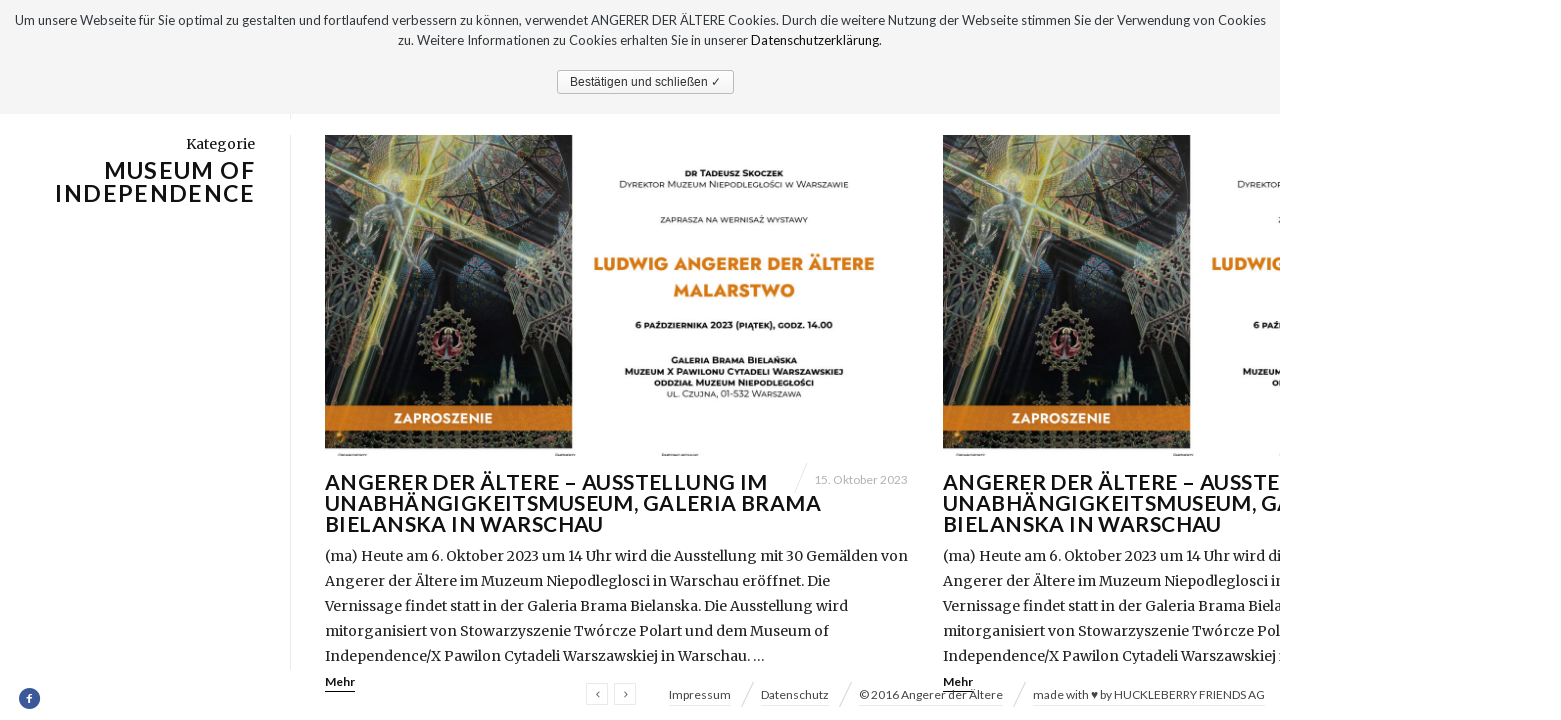

--- FILE ---
content_type: text/html; charset=UTF-8
request_url: https://www.angerer-der-aeltere.de/tag/museum-of-independence/
body_size: 5766
content:
<!DOCTYPE html><html
lang="de" prefix="og: http://ogp.me/ns#" class="horizontal-page horizontal-posts"><head><link
rel="stylesheet" type="text/css" href="https://www.angerer-der-aeltere.de/wp-content/cache/minify/000000/XY5dDgIhDAYvBOI-eR6EYhpLSyj17_TiaqLr63QmX5eQhEdMwxfp1R8CciLLoCGpBh13AnXLlOSM4FkGJlhPpc9uV5HdPhSym72LE8kx0h_rmLekzBaI5EvXpa3UQZuw4gXctfnXm8AjWCOJWT-iT6ZDKj5-WlPoTw.css" media="all" /><meta
charset="UTF-8" /><meta
name="viewport" content="width=device-width, initial-scale=1, maximum-scale=1, user-scalable=no" /><meta
http-equiv="X-UA-Compatible" content="IE=Edge,chrome=1"><title>museum of independence Archives - Angerer der Ältere</title><link
rel="profile" href="http://gmpg.org/xfn/11" /><link
rel="pingback" href="https://www.angerer-der-aeltere.de/xmlrpc.php" /><link
href="https://fonts.googleapis.com/css?family=Merriweather" rel="stylesheet" type="text/css"><link
href="https://fonts.googleapis.com/css?family=Lato:300,400,700" rel="stylesheet" type="text/css"> <!--[if lt IE 9]><script src="https://www.angerer-der-aeltere.de/wp-content/themes/fluxus/js/html5.js" type="text/javascript"></script><link
rel="stylesheet" href="https://www.angerer-der-aeltere.de/wp-content/themes/fluxus/css/ie.css" type="text/css" media="all" /><script type="text/javascript">window.oldie=true;</script><![endif]--><link
rel="canonical" href="https://www.angerer-der-aeltere.de/tag/museum-of-independence/" /><meta
property="og:locale" content="de_DE" /><meta
property="og:type" content="object" /><meta
property="og:title" content="museum of independence Archives - Angerer der Ältere" /><meta
property="og:url" content="https://www.angerer-der-aeltere.de/tag/museum-of-independence/" /><meta
property="og:site_name" content="Angerer der Ältere" /><link
rel='dns-prefetch' href='//s.w.org' /><link
rel="alternate" type="application/rss+xml" title="Angerer der Ältere &raquo; Feed" href="https://www.angerer-der-aeltere.de/feed/" /><link
rel="alternate" type="application/rss+xml" title="Angerer der Ältere &raquo; Kommentar-Feed" href="https://www.angerer-der-aeltere.de/comments/feed/" /><link
rel="alternate" type="application/rss+xml" title="Angerer der Ältere &raquo; museum of independence Schlagwort-Feed" href="https://www.angerer-der-aeltere.de/tag/museum-of-independence/feed/" /><script type="text/javascript">/*<![CDATA[*/window._wpemojiSettings={"baseUrl":"https:\/\/s.w.org\/images\/core\/emoji\/2\/72x72\/","ext":".png","svgUrl":"https:\/\/s.w.org\/images\/core\/emoji\/2\/svg\/","svgExt":".svg","source":{"concatemoji":"https:\/\/www.angerer-der-aeltere.de\/wp-includes\/js\/wp-emoji-release.min.js?ver=4.6.30"}};!function(e,o,t){var a,n,r;function i(e){var t=o.createElement("script");t.src=e,t.type="text/javascript",o.getElementsByTagName("head")[0].appendChild(t)}for(r=Array("simple","flag","unicode8","diversity","unicode9"),t.supports={everything:!0,everythingExceptFlag:!0},n=0;n<r.length;n++)t.supports[r[n]]=function(e){var t,a,n=o.createElement("canvas"),r=n.getContext&&n.getContext("2d"),i=String.fromCharCode;if(!r||!r.fillText)return!1;switch(r.textBaseline="top",r.font="600 32px Arial",e){case"flag":return(r.fillText(i(55356,56806,55356,56826),0,0),n.toDataURL().length<3e3)?!1:(r.clearRect(0,0,n.width,n.height),r.fillText(i(55356,57331,65039,8205,55356,57096),0,0),a=n.toDataURL(),r.clearRect(0,0,n.width,n.height),r.fillText(i(55356,57331,55356,57096),0,0),a!==n.toDataURL());case"diversity":return r.fillText(i(55356,57221),0,0),a=(t=r.getImageData(16,16,1,1).data)[0]+","+t[1]+","+t[2]+","+t[3],r.fillText(i(55356,57221,55356,57343),0,0),a!=(t=r.getImageData(16,16,1,1).data)[0]+","+t[1]+","+t[2]+","+t[3];case"simple":return r.fillText(i(55357,56835),0,0),0!==r.getImageData(16,16,1,1).data[0];case"unicode8":return r.fillText(i(55356,57135),0,0),0!==r.getImageData(16,16,1,1).data[0];case"unicode9":return r.fillText(i(55358,56631),0,0),0!==r.getImageData(16,16,1,1).data[0]}return!1}(r[n]),t.supports.everything=t.supports.everything&&t.supports[r[n]],"flag"!==r[n]&&(t.supports.everythingExceptFlag=t.supports.everythingExceptFlag&&t.supports[r[n]]);t.supports.everythingExceptFlag=t.supports.everythingExceptFlag&&!t.supports.flag,t.DOMReady=!1,t.readyCallback=function(){t.DOMReady=!0},t.supports.everything||(a=function(){t.readyCallback()},o.addEventListener?(o.addEventListener("DOMContentLoaded",a,!1),e.addEventListener("load",a,!1)):(e.attachEvent("onload",a),o.attachEvent("onreadystatechange",function(){"complete"===o.readyState&&t.readyCallback()})),(a=t.source||{}).concatemoji?i(a.concatemoji):a.wpemoji&&a.twemoji&&(i(a.twemoji),i(a.wpemoji)))}(window,document,window._wpemojiSettings);/*]]>*/</script><style type="text/css">img.wp-smiley,img.emoji{display:inline !important;border:none !important;box-shadow:none !important;height:1em !important;width:1em !important;margin:0
.07em !important;vertical-align:-0.1em !important;background:none !important;padding:0
!important}</style><script type="text/javascript" src="https://www.angerer-der-aeltere.de/wp-content/cache/minify/000000/M9bPKixNLarUMYYydHMz04sSS1L1cjPzAA.js"></script><script type='text/javascript'>var cnArgs={"ajaxurl":"https:\/\/www.angerer-der-aeltere.de\/wp-admin\/admin-ajax.php","hideEffect":"slide","onScroll":"no","onScrollOffset":"100","cookieName":"cookie_notice_accepted","cookieValue":"TRUE","cookieTime":"2592000","cookiePath":"\/","cookieDomain":"","redirection":"","cache":"1"};</script><script type="text/javascript" src="https://www.angerer-der-aeltere.de/wp-content/cache/minify/000000/M9RPzs_PzkzVzcsvyUxO1c8q1k8rys8r0cvNzAMA.js"></script><link
rel='https://api.w.org/' href='https://www.angerer-der-aeltere.de/wp-json/' /><link
rel="EditURI" type="application/rsd+xml" title="RSD" href="https://www.angerer-der-aeltere.de/xmlrpc.php?rsd" /><link
rel="wlwmanifest" type="application/wlwmanifest+xml" href="https://www.angerer-der-aeltere.de/wp-includes/wlwmanifest.xml" /><meta
name="generator" content="WordPress 4.6.30" /><meta
property="og:image" content="https://www.angerer-der-aeltere.de/wp-content/uploads/2023/10/Zaproszenie-w-GBB-Ludwig-Angerer.jpg" /><link
rel='shortcut icon' href='https://www.angerer-der-aeltere.de/wp-content/uploads/2016/03/favicon.png' /></head><body
class="archive tag tag-museum-of-independence tag-4146"><div
id="page-wrapper"><header
id="header" class="clearfix"> <hgroup><h1 class="site-title"> <a
href="https://www.angerer-der-aeltere.de/" title="Angerer der Ältere" rel="home"> <img
class="logo" src="https://www.angerer-der-aeltere.de/wp-content/uploads/2016/02/angerer_der_aeltere_190px_logo_2016.jpg" alt="" width="190" height="93"  /> <img
class="logo-retina" src="https://www.angerer-der-aeltere.de/wp-content/uploads/2016/02/angerer_der_aeltere_190px_logo_2016.jpg" alt="" width="95" height="47"  /> </a></h1> </hgroup><div
class="site-navigation" data-image=""> <nav
class="primary-navigation"><ul
id="menu-hauptmenue" class="menu"><li
id="menu-item-49" class="menu-item menu-item-type-post_type menu-item-object-page menu-item-has-children has-children menu-item-49"><a
href="https://www.angerer-der-aeltere.de/werke/">Werke</a><ul
class="sub-menu"><li
id="menu-item-2609" class="menu-item menu-item-type-post_type menu-item-object-fluxus_portfolio menu-item-2609"><a
href="https://www.angerer-der-aeltere.de/werke/christliche-kunst-ars-sacra/">Christliche Kunst – Ars Sacra – Kirchen und Kapellen</a></li><li
id="menu-item-2615" class="menu-item menu-item-type-post_type menu-item-object-fluxus_portfolio menu-item-2615"><a
href="https://www.angerer-der-aeltere.de/werke/aquarelle/">Aquarelle 2000-2020</a></li><li
id="menu-item-137" class="menu-item menu-item-type-post_type menu-item-object-fluxus_portfolio menu-item-137"><a
href="https://www.angerer-der-aeltere.de/werke/aquarelle-zeichnungen/">Zeichnungen</a></li><li
id="menu-item-138" class="menu-item menu-item-type-post_type menu-item-object-fluxus_portfolio menu-item-138"><a
href="https://www.angerer-der-aeltere.de/werke/architektur/">Architektur</a></li><li
id="menu-item-139" class="menu-item menu-item-type-post_type menu-item-object-fluxus_portfolio menu-item-139"><a
href="https://www.angerer-der-aeltere.de/werke/architektur-erloeserkapelle/">Architektur Erlöserkapelle</a></li><li
id="menu-item-140" class="menu-item menu-item-type-post_type menu-item-object-fluxus_portfolio menu-item-140"><a
href="https://www.angerer-der-aeltere.de/werke/bildhauerei/">Bildhauerei</a></li><li
id="menu-item-2618" class="menu-item menu-item-type-post_type menu-item-object-fluxus_portfolio menu-item-2618"><a
href="https://www.angerer-der-aeltere.de/werke/buecher-2/">Bücher</a></li><li
id="menu-item-142" class="menu-item menu-item-type-post_type menu-item-object-fluxus_portfolio menu-item-142"><a
href="https://www.angerer-der-aeltere.de/werke/design/">Design – Kunst und Technik</a></li><li
id="menu-item-143" class="menu-item menu-item-type-post_type menu-item-object-fluxus_portfolio menu-item-143"><a
href="https://www.angerer-der-aeltere.de/werke/film-buehnenbild/">Film und Bühnenbild</a></li><li
id="menu-item-749" class="menu-item menu-item-type-post_type menu-item-object-fluxus_portfolio menu-item-has-children has-children menu-item-749"><a
href="https://www.angerer-der-aeltere.de/werke/gemaelde/">Gemälde</a><ul
class="sub-menu"><li
id="menu-item-144" class="menu-item menu-item-type-post_type menu-item-object-fluxus_portfolio menu-item-144"><a
href="https://www.angerer-der-aeltere.de/werke/gemaelde-1978-2000/">Gemälde 1978-2000</a></li><li
id="menu-item-145" class="menu-item menu-item-type-post_type menu-item-object-fluxus_portfolio menu-item-145"><a
href="https://www.angerer-der-aeltere.de/werke/gemaelde-2001-2010/">Gemälde 2001-2010</a></li><li
id="menu-item-146" class="menu-item menu-item-type-post_type menu-item-object-fluxus_portfolio menu-item-146"><a
href="https://www.angerer-der-aeltere.de/werke/gemaelde-2011-2020/">Gemälde 2011-</a></li></ul></li><li
id="menu-item-147" class="menu-item menu-item-type-post_type menu-item-object-fluxus_portfolio menu-item-147"><a
href="https://www.angerer-der-aeltere.de/werke/innenarchitektur/">Innenarchitektur</a></li><li
id="menu-item-148" class="menu-item menu-item-type-post_type menu-item-object-fluxus_portfolio menu-item-148"><a
href="https://www.angerer-der-aeltere.de/werke/kunstdrucke-1980-1990/">Kunstdrucke 1980-1990</a></li><li
id="menu-item-149" class="menu-item menu-item-type-post_type menu-item-object-fluxus_portfolio menu-item-149"><a
href="https://www.angerer-der-aeltere.de/werke/lithografien/">Lithografien</a></li><li
id="menu-item-6209" class="menu-item menu-item-type-post_type menu-item-object-fluxus_portfolio menu-item-6209"><a
href="https://www.angerer-der-aeltere.de/werke/portraitmalerei/">Portraitmalerei</a></li><li
id="menu-item-150" class="menu-item menu-item-type-post_type menu-item-object-fluxus_portfolio menu-item-150"><a
href="https://www.angerer-der-aeltere.de/werke/produktdesign/">Produktdesign – Auftragskunst</a></li><li
id="menu-item-151" class="menu-item menu-item-type-post_type menu-item-object-fluxus_portfolio menu-item-151"><a
href="https://www.angerer-der-aeltere.de/werke/radierungen/">Radierungen</a></li></ul></li><li
id="menu-item-46" class="menu-item menu-item-type-post_type menu-item-object-page menu-item-46"><a
href="https://www.angerer-der-aeltere.de/vita/">Vita</a></li><li
id="menu-item-910" class="menu-item menu-item-type-taxonomy menu-item-object-category menu-item-has-children has-children menu-item-910"><a
href="https://www.angerer-der-aeltere.de/category/presse/">Presse</a><ul
class="sub-menu"><li
id="menu-item-916" class="menu-item menu-item-type-taxonomy menu-item-object-category menu-item-916"><a
href="https://www.angerer-der-aeltere.de/category/presse/presse-aktuell/">Presse Aktuell</a></li><li
id="menu-item-913" class="menu-item menu-item-type-taxonomy menu-item-object-category menu-item-913"><a
href="https://www.angerer-der-aeltere.de/category/presse/presse-archiv/">Presse Archiv</a></li></ul></li><li
id="menu-item-911" class="menu-item menu-item-type-taxonomy menu-item-object-category menu-item-has-children has-children menu-item-911"><a
href="https://www.angerer-der-aeltere.de/category/austellungen/">Austellungen</a><ul
class="sub-menu"><li
id="menu-item-914" class="menu-item menu-item-type-taxonomy menu-item-object-category menu-item-914"><a
href="https://www.angerer-der-aeltere.de/category/austellungen/austellungen-aktuell/">Austellungen Aktuell</a></li><li
id="menu-item-915" class="menu-item menu-item-type-taxonomy menu-item-object-category menu-item-915"><a
href="https://www.angerer-der-aeltere.de/category/austellungen/austellungen-archiv/">Austellungen Archiv</a></li></ul></li></ul></nav><nav
class="secondary-navigation"><ul
id="menu-menue-rechts" class="menu"><li
id="menu-item-2294" class="menu-item menu-item-type-post_type menu-item-object-page menu-item-2294"><a
href="https://www.angerer-der-aeltere.de/newsletter_angerer_der_aeltere/">Newsletter</a></li><li
id="menu-item-51" class="menu-item menu-item-type-post_type menu-item-object-page menu-item-51"><a
href="https://www.angerer-der-aeltere.de/kontakt/">Kontakt</a></li></ul></nav></div></header><div
id="main" class="site site-with-sidebar"><div
id="content" class="site-content"><div
class="horizontal-content"><div
class="horizontal-item"> <article
id="post-7398" class="post-7398 post type-post status-publish format-standard has-post-thumbnail hentry category-presse category-presse-aktuell tag-angerer-der-aeltere tag-ausstellung tag-ausstellungseroeffnung tag-bator-art-gallery tag-deutsches-hopfenmuseum tag-dr-tadeusz-skoczek tag-galeria-brama-bielanska tag-hallertauer-zeitung tag-joanna-krupinska-trzebiatowska tag-kunstausstellungen tag-kunstmelder tag-kurator tag-magical-dreams tag-museum-im-schafstall tag-museum-of-independence tag-myslpolska tag-niepolomice tag-polart tag-polen tag-presse tag-schlossmuseum-niepolomice tag-szczyrk tag-vernissage tag-warschau tag-x-pawilon-cytadeli-warszawskiej post-with-media post-with-featured-image"> <a
class="thumbnail" href="https://www.angerer-der-aeltere.de/7398-2/" title="Read more about Angerer der Ältere &#8211; Ausstellung im Unabhängigkeitsmuseum, Galeria Brama Bielanska in Warschau"> <img
src="https://www.angerer-der-aeltere.de/wp-content/uploads/2023/10/Zaproszenie-w-GBB-Ludwig-Angerer-1166x656.jpg" class="resizable" width="1166" height="656" alt="" /> </a><div
class="text-contents"> <header
class="entry-header"><h1 class="entry-title"> <a
href="https://www.angerer-der-aeltere.de/7398-2/" title="Permalink to Angerer der Ältere &#8211; Ausstellung im Unabhängigkeitsmuseum, Galeria Brama Bielanska in Warschau"> Angerer der Ältere &#8211; Ausstellung im Unabhängigkeitsmuseum, Galeria Brama Bielanska in Warschau </a></h1> <time
class="entry-date" datetime="2023-10-15T13:16:45+00:00" pubdate>15. Oktober 2023</time> </header><div
class="entry-summary"><p>(ma) Heute am 6. Oktober 2023 um 14 Uhr wird die Ausstellung mit 30 Gemälden von Angerer der Ältere im Muzeum Niepodleglosci in Warschau eröffnet. Die Vernissage findet statt in der Galeria Brama Bielanska. Die Ausstellung wird mitorganisiert von Stowarzyszenie Twórcze Polart und dem Museum of Independence/X Pawilon Cytadeli Warszawskiej in Warschau. &hellip;<div
class="wrap-excerpt-more"><a
class="excerpt-more" href="https://www.angerer-der-aeltere.de/7398-2/">Mehr</a></div></div></div></article></div><div
class="horizontal-item"> <article
id="post-7359" class="post-7359 post type-post status-publish format-standard has-post-thumbnail hentry category-allgemein category-austellungen category-austellungen-aktuell tag-bator-art-gallery tag-deutsche-hopfenmuseum tag-dr-jacek-konik tag-dr-tadeusz-skoczek tag-galeria-brama-bielanska tag-gemaelde tag-hallertauer-zeitung tag-httpspl-wikipedia-orgwikix_pawilon_cytadeli_warszawskiej tag-izabela-jutrzenka-trzebiatowska tag-kunstmelder tag-magical-dreams tag-museum tag-museum-im-schafstall tag-museum-of-independence tag-muzeum-niepodleglosci tag-myslpolska tag-polart tag-renaissance-schlossmuseum-niepolomice tag-stowarzyszenie-tworcze-polart tag-szczyrk tag-unabhaengigkeitsmuseum tag-vernissage tag-warschau tag-xxiii-festsspiele post-with-media post-with-featured-image"> <a
class="thumbnail" href="https://www.angerer-der-aeltere.de/angerer-der-aeltere-ausstellung-im-unabhaengigkeitsmuseum-in-warschau/" title="Read more about Angerer der Ältere &#8211; Ausstellung im Unabhängigkeitsmuseum, Galeria Brama Bielanska in Warschau"> <img
src="https://www.angerer-der-aeltere.de/wp-content/uploads/2023/10/Zaproszenie-w-GBB-Ludwig-Angerer-1166x656.jpg" class="resizable" width="1166" height="656" alt="" /> </a><div
class="text-contents"> <header
class="entry-header"><h1 class="entry-title"> <a
href="https://www.angerer-der-aeltere.de/angerer-der-aeltere-ausstellung-im-unabhaengigkeitsmuseum-in-warschau/" title="Permalink to Angerer der Ältere &#8211; Ausstellung im Unabhängigkeitsmuseum, Galeria Brama Bielanska in Warschau"> Angerer der Ältere &#8211; Ausstellung im Unabhängigkeitsmuseum, Galeria Brama Bielanska in Warschau </a></h1> <time
class="entry-date" datetime="2023-10-06T09:01:03+00:00" pubdate>6. Oktober 2023</time> </header><div
class="entry-summary"><p>(ma) Heute am 6. Oktober 2023 um 14 Uhr wird die Ausstellung mit 30 Gemälden von Angerer der Ältere im Muzeum Niepodleglosci in Warschau eröffnet. Die Vernissage findet statt in der Galeria Brama Bielanska. Die Ausstellung wird mitorganisiert von Stowarzyszenie Twórcze Polart und dem Museum of Independence/X Pawilon Cytadeli Warszawskiej in Warschau. &hellip;<div
class="wrap-excerpt-more"><a
class="excerpt-more" href="https://www.angerer-der-aeltere.de/angerer-der-aeltere-ausstellung-im-unabhaengigkeitsmuseum-in-warschau/">Mehr</a></div></div></div></article></div></div></div><div
class="sidebar sidebar-general widget-area"><div
class="scroll-container"><div
class="scrollbar"><div
class="track"><div
class="thumb"><div
class="end"></div></div></div></div><div
class="viewport"><div
class="overview"> <hgroup
class="archive-results-hgroup"><h2 class="subtitle">Kategorie</h2><h1 class="title">museum of independence</h1> </hgroup></div></div></div></div></div><div
id="footer-push"></div></div><footer
id="footer"><div
class="footer-inner clearfix"><div
class="social-networks"><a
class="icon-social icon-facebook-circled" href="https://de-de.facebook.com/pages/Angerer-der-ltere/165389370218251" target="_blank" title="Connect on Facebook" rel="nofollow"></a></div><div
class="footer-links"><nav
class="footer-navigation"><ul
id="menu-sub" class="menu"><li
id="menu-item-52" class="menu-item menu-item-type-post_type menu-item-object-page menu-item-52"><a
href="https://www.angerer-der-aeltere.de/impressum/">Impressum</a></li><li
id="menu-item-5046" class="menu-item menu-item-type-post_type menu-item-object-page menu-item-5046"><a
href="https://www.angerer-der-aeltere.de/datenschutz/">Datenschutz</a></li><li
id="menu-item-2296" class="menu-item menu-item-type-custom menu-item-object-custom menu-item-2296"><a
href="https://www.angerer-der-aeltere.de/kontakt/">© 2016 Angerer der Ältere</a></li><li
id="menu-item-2295" class="menu-item menu-item-type-custom menu-item-object-custom menu-item-2295"><a
href="https://www.huckleberry-friends.de">made with  ♥ by  HUCKLEBERRY FRIENDS AG</a></li></ul></nav></div><div
class="nav-tip"> <a
href="#" class="button-minimal icon-left-open-mini" id="key-left"></a><a
href="#" class="button-minimal icon-right-open-mini" id="key-right"></a></div></div> </footer><script type="text/javascript" src="https://www.angerer-der-aeltere.de/wp-content/cache/minify/000000/M9RPzs8rSUwu0U3LL8rVNdfPzEvOKU1JLdbPAqLC0tSiSj2QjF5uZh4A.js"></script><script type='text/javascript'>var _wpcf7={"loaderUrl":"https:\/\/www.angerer-der-aeltere.de\/wp-content\/plugins\/contact-form-7\/images\/ajax-loader.gif","recaptcha":{"messages":{"empty":"Bitte best\u00e4tige, dass du nicht eine Maschine bist."}},"sending":"Senden ...","cached":"1"};</script><script type="text/javascript" src="https://www.angerer-der-aeltere.de/wp-content/cache/minify/000000/[base64].js"></script><script type="text/javascript" src="https://www.angerer-der-aeltere.de/wp-content/cache/minify/000000/M9BPyymtKC3WzyrWz03MzAMA.js"></script><script type="text/javascript" src="https://www.angerer-der-aeltere.de/wp-content/cache/minify/000000/M9BPyymtKC3WzyrWLy1OLdIx0S8v0E3NTUpN0cvNzAMA.js"></script><div
id="cookie-notice" role="banner" class="cn-top wp-default" style="color: #32373c; background-color: #f5f5f5;"><div
class="cookie-notice-container"><span
id="cn-notice-text">Um unsere Webseite für Sie optimal zu gestalten und fortlaufend verbessern zu können, verwendet ANGERER DER ÄLTERE Cookies. Durch die weitere Nutzung der Webseite stimmen Sie der Verwendung von Cookies zu. Weitere Informationen zu Cookies erhalten Sie in unserer <a
href="https://www.angerer-der-aeltere.de/datenschutz/" style="color: ffffff">Datenschutzerklärung</a>.<br><br></span><a
href="#" id="cn-accept-cookie" data-cookie-set="accept" class="cn-set-cookie button wp-default">Bestätigen und schließen ✓</a></div></div><script>(function(i,s,o,g,r,a,m){i['GoogleAnalyticsObject']=r;i[r]=i[r]||function(){(i[r].q=i[r].q||[]).push(arguments)},i[r].l=1*new Date();a=s.createElement(o),m=s.getElementsByTagName(o)[0];a.async=1;a.src=g;m.parentNode.insertBefore(a,m)})(window,document,'script','//www.google-analytics.com/analytics.js','ga');ga('create','UA-73266141-1','auto');ga('send','pageview');</script></body></html>

--- FILE ---
content_type: application/x-javascript
request_url: https://www.angerer-der-aeltere.de/wp-content/cache/minify/000000/M9BPyymtKC3WzyrWz03MzAMA.js
body_size: 5236
content:
;(function($,window,$window,$document,isUndefined){$(function(){var $html=$('html'),$main=$('#main'),$header=$('#header'),$footer=$('#footer'),$sidebar=$('.sidebar'),$keyRight=$('#key-right'),$keyLeft=$('#key-left'),$navTip=$('.nav-tip'),$siteNavigation=$('.site-navigation'),allowUpscale=$html.is('.upscale'),retina=(window.devicePixelRatio||1)>1;FastClick.attach(document.body);var globalNav=new Navigation({onSetItems:function(){if(this.$items.length>1){$navTip.show();}}});$('.btn-appreciate').appreciate();$('.link-to-image').fluxusLightbox();var getSharrreOptions=function($el){var options={services:$el.data('services'),enableCounter:!!$el.data('enable-counter'),urlCurl:$el.data('url-curl'),buttonsTitle:$el.data('buttons-title')||'',},buttonsTitle=$el.data('buttons-title');options.services=_.object(_.map(options.services.split(','),function(service){return[service,true]}));return options;};helpers.runIfFound($('#sharrre-footer'),function($el){var options=getSharrreOptions($el),buttonsTemplate;if(options.buttonsTitle){buttonsTemplate='<b>'+options.buttonsTitle+'<a href="#" class="close"></a></b>';}
$el.sharrre({share:options.services,buttonsTemplate:buttonsTemplate,enableCounter:options.enableCounter,urlCurl:options.urlCurl,template:'<b class="share">{title}</b>'+'<span class="counts">'+
(options.services.facebook?'<b class="count-facebook">{facebook}</b>':'')+
(options.services.googlePlus?'<b class="count-plus">{plus}</b>':'')+'</span>',render:function(self,options){var html=this.template.replace('{title}',options.title);html=html.replace('{facebook}',options.count.facebook);html=html.replace('{plus}',options.count.googlePlus);$(self.element).html(html);$el.show();}});});helpers.runIfFound($('#sharrre-project'),function($el){var options=getSharrreOptions($el),buttonsTemplate;if(options.buttonsTitle){buttonsTemplate='<div class="arrow"></div><b>'+options.buttonsTitle+'<a href="#" class="close"></a></b>';}
$el.sharrre({share:options.services,buttonsTemplate:buttonsTemplate,enableCounter:options.enableCounter,urlCurl:options.urlCurl,template:'<span class="icon"></span><div class="box">'+'<a class="share" href="#">{title}</a>'+'<b class="count-total">{total}</b>'+'</div>',render:function(self,options){var total=options.shorterTotal?self.shorterTotal(options.total):options.total,html=this.template.replace('{title}',options.title).replace('{total}',total);$(self.element).html(html);$el.css('display','inline-block');},afterLoadButtons:function(){var index=0,$buttons=this.$el.find('.button'),count=$buttons.each(function(){index++;$(this).addClass('button-'+index);}).length;this.$el.addClass('social-services-'+count);}});});var getHorizontalPageHeight=function(){return $window.height()-$header.outerHeight()-$footer.outerHeight();};var menuWalker=function($root){var items=[];$root.find('> li > a').each(function(){var $el=$(this),$parent=$el.parent(),$subEl=$el.next(),item={href:$el.attr('href'),content:$el.html()};if($subEl.length){item.children=menuWalker($subEl);}
if($parent.is('.current_page_item')){item.active=true;}
items.push(item);});return items;};if(window.device.ipad){var $cascadedLinks=$('.site-navigation .has-children > a');$cascadedLinks.click(function(e){var $el=$(this);if(!$el.is('.already-tapped')){$cascadedLinks.removeClass('already-tapped');$el.addClass('already-tapped').trigger('mouseover');e.preventDefault();}});}
if(!!navigator.platform.match(/iPad/)&&$html.is('.horizontal-page')){var _getHorizontalPageHeight=getHorizontalPageHeight,scrollToTop=function(){if(($(window).scrollTop()>0)&&($(window).width()>768)){$('body').animate({scrollTop:0},200);}};getHorizontalPageHeight=function(){if($window.height()==692){return window.innerHeight-$header.outerHeight()-$footer.outerHeight();}
return _getHorizontalPageHeight();};$document.on('scroll',_.debounce(scrollToTop,100));$window.on('orientationchange.ios7-safari-bug.fluxus',function(){setTimeout(function(){if($window.height()==692){scrollToTop();}},200);});}
$('.site-navigation .has-children, .menu-item-language').hover(function(){var $submenu=$(this).children('.sub-menu');if($submenu.length){if($submenu.offset().left+$submenu.outerWidth()-$(document).scrollLeft()>$window.width()){$submenu.addClass('sub-menu-right');}}},function(){$(this).children('.sub-menu').removeClass('sub-menu-right');});helpers.onWindowResize(function(){if($window.width()<=768){if(!window.mobileMenu){window.mobileMenu=new BurgerMenu({items:menuWalker($(".site-navigation > nav > ul")),backgroundImage:$(".site-navigation").data("image")});}
window.mobileMenu.enable();}else{window.mobileMenu&&window.mobileMenu.disable();}
setTimeout(function(){$('.js-vertical-center').verticalCenter();},100);},true,'page-resizer');helpers.runIfFound($('.horizontal-page'),function(){helpers.onWindowResize(function(){var windowWidth=$window.width(),windowHeight=$window.height(),headerHeight=$header.outerHeight();footerHeight=$footer.outerHeight();if(windowWidth<=568){if($html.is('.no-scroll')){$main.css({height:windowHeight-headerHeight,top:0});}else{$main.css({height:'auto',top:0});}
globalNav&&globalNav.disableMouseWheelEvents();}else{$main.css({height:getHorizontalPageHeight(),top:headerHeight});globalNav&&globalNav.enableMouseWheelEvents();}},true,'horizontal-page');$main.transition({opacity:1},100);helpers.runIfFound($('.scroll-container'),function($el){$el.tinyscrollbar();helpers.onWindowResize(function(){$el.each(function(){var $t=$(this),tsb=$t.data('tsb');$t.find('.scrollbar, .track').css('height',$t.height());tsb&&tsb.update();});},true);});globalNav.options.onNextItem=function(){$keyRight.addClass('flash');setTimeout(function(){$keyRight.removeClass('flash');},200);};globalNav.options.onPreviousItem=function(){$keyLeft.addClass('flash');setTimeout(function(){$keyLeft.removeClass('flash');},200);};$keyRight.click(function(e){e&&e.preventDefault();globalNav.nextItem();});$keyLeft.click(function(e){e&&e.preventDefault();globalNav.previousItem();});});if($html.is('.layout-portfolio-grid')){(function(){var $grid=$('.portfolio-grid'),defaults=$.extend({},$.Grid.defaults,$grid.data()),options,grid,resizer;if(!window.getGridOptions){window.getGridOptions=function(){var windowWidth=$window.width(),windowHeight=$window.height(),options={orientation:defaults.orientation,rows:defaults.rows,columns:defaults.columns};if(windowWidth<=568){options.columns=1;options.rows=Math.ceil(windowHeight/378);options.orientation='vertical';}else if(windowWidth<=768){if(defaults.columns>2){options.columns=2;}
options.rows=Math.ceil(windowHeight/250)}else if(windowWidth<=1024){if(defaults.columns>3){options.columns=3;}
if(defaults.rows>3){options.rows=3;}}
return options;};}
options=$.extend({},defaults,window.getGridOptions());$grid.find('.inner').vcenter();options.onRenderStart=function(){var options=this.options,isVertical=options.orientation=='vertical',isAspectRatioAuto=options.aspectRatio=='auto',itemsPerScreen=options.rows*options.columns,pageHeight;if(isVertical&&isAspectRatioAuto&&(itemsPerScreen<$grid.children().length)){pageHeight=$window.height()-$header.outerHeight()-options.gutterHeight;}else{pageHeight=getHorizontalPageHeight();}
$grid.css('height',pageHeight);options=window.getGridOptions();this.options.orientation=options.orientation;this.options.rows=options.rows;this.options.columns=options.columns;};options.onRenderComplete=function(coords){if(this.isHorizontal()){if($grid.width()<coords.rightmostX){coords.$rightmost.css('padding-right',this.options.gutterWidth);$navTip.show();}else{coords.$rightmost.css('padding-right',0);$navTip.hide();}}else{$main.css('height',coords.bottommostY);}};$grid.grid(options);grid=$grid.data('grid');if(grid.isHorizontal()){globalNav.setItems(grid.$items);var gutter=grid.options.gutterWidth;globalNav.options.nextItem=function(){var windowRight=$window.scrollLeft()+$window.width()-30,nextItem;$.each(grid.lastRender.coords.coordinates,function(index){if((this.x>windowRight)||((this.rightX-gutter)>windowRight)){nextItem=this;return false;}});if(nextItem){this.scrollTo(nextItem.rightX-$window.width()+gutter*2);this.options.onNextItem&&this.options.onNextItem.call(this);}};globalNav.options.previousItem=function(){var windowLeft=$window.scrollLeft(),previousItem;$.each(grid.lastRender.coords.coordinates,function(index){if(index&&(this.x>=windowLeft)){previousItem=grid.lastRender.coords.coordinates[index-1];return false;}});if(previousItem){this.scrollTo(previousItem.x);this.options.onPreviousItem&&this.options.onPreviousItem.call(this);}};}})();}
helpers.runIfFound($('.portfolio-list'),function($el){var $projects=$el.find('.project'),$images=$el.find('.featured-image'),$info=$el.find('.info'),$hoverContents=$el.find('.hover-box-contents'),resizer;helpers.onWindowResize(function(){var highest,totalWidth,windowWidth=$window.width();if(windowWidth>768){highest=$info.highestElement().outerHeight();$images.each(function(){var $t=$(this),maxHeight=allowUpscale?3000:$t.attr('height'),height=$main.height()-highest;if($t.is('img')){$t.css('height',height>maxHeight?maxHeight:height);}});$hoverContents.vcenter();if($html.is('.ipad-ios4')){totalWidth=0;$el.children().each(function(){totalWidth+=$(this).width();});$el.css('width',totalWidth);}}else{if(windowWidth<=568){$el.find('.info').css('height','auto');}
$html.is('.ipad-ios4')&&$el.css('width','auto');}},true,'horizontal-portfolio');globalNav.setItems($projects);$projects.each(function(){var $t=$(this),$img=$t.find('.featured-image');$.preloadImage($img.attr('src')).then(function(){$t.addClass('loaded');});});$el.find('.hover-box').click(function(e){if((e.target==this)&&($window.width()>768)){var $t=$(this);if($t.css('opacity')==0){$t.transition({opacity:1},500);}}});});helpers.runIfFound($('.portfolio-single'),function($mediaList){var $horizontalItems=$('.horizontal-item'),$resizable=$mediaList.find('.image, iframe'),$navigation=$('.portfolio-navigation'),$navigationLike=$navigation.find('header'),$navigationOther=$navigation.find('.navigation'),$navigationOtherProjects=$navigationOther.find('.other-projects');globalNav.setItems($horizontalItems.add($navigation));if($mediaList.data('onclick-action')=='scroll'){$('.project-image-link').on('click.click-to-scroll.fluxus',function(e){e&&e.preventDefault();var $item=$(this).closest('.horizontal-item'),activeItem=globalNav.getActive();$activeItem=activeItem.item;if($activeItem.length&&$item.length){if(($item[0]==$activeItem[0])&&(Math.abs(activeItem.distance)<=10)){globalNav.nextItem();}else{globalNav.scrollToItem($item);}}});}else{$('.project-image-link, .horizontal-item iframe').fluxusLightbox({onShow:function(){globalNav.disableKeyboard();globalNav.disableMouseWheelEvents();},onHide:function(){globalNav.enableKeyboard();globalNav.enableMouseWheelEvents();},loading:$mediaList.data('loading')});}
$resizable.each(function(){var $t=$(this),width=$t.data('width')||$t.attr('width')||1,height=$t.data('height')||$t.attr('height')||1;$t.data({height:height,ratio:width/height});});helpers.onWindowResize(function(){var contentHeight=getHorizontalPageHeight(),windowWidth=$window.width(),windowHeight=$window.height(),otherHeight=$navigationOther.outerHeight(),likeHeight=$navigationLike.outerHeight(),temp;if(!$navigationOtherProjects.is(':visible')){$navigationOtherProjects.css('visibility','hidden').show();otherHeight=$navigationOther.outerHeight();$navigationOtherProjects.hide().css('visibility','visible');}
$resizable.each(function(){var $t=$(this),originalHeight=$t.data('height'),height=contentHeight>originalHeight?originalHeight:contentHeight,width,ratio=$t.data('ratio'),upscale=allowUpscale;if(window.disable_video_upscale&&$t.is('iframe')){upscale=false;}
if(window.enable_video_upscale&&$t.is('iframe')){upscale=true;}
if(upscale){height=contentHeight;}
if(windowWidth>768){width=height*ratio;if(!window.allow_exceeding_width){width=windowWidth>width?width:windowWidth-30;}
$t.css({width:width,maxWidth:'none',height:width/ratio});}else{if($t.is('iframe')){$t.css({width:'100%',maxWidth:upscale?'none':(height*ratio)});$t.css('height',$t.width()/ratio);}else{$t.css({width:upscale?'100%':'auto',maxWidth:upscale?'auto':'100%',height:'auto'});}}});if(windowWidth<=768){$('#content').addTempCss('padding-top',$sidebar.outerHeight()+30);$navigationLike.css('top',0);}else{$('#content').removeTempCss('padding-top');if(contentHeight<otherHeight+likeHeight){$navigationOtherProjects.hide();temp=(contentHeight-otherHeight-likeHeight+$navigationOtherProjects.outerHeight())/2;$navigationLike.css('top',temp>0?temp:0);}else{$navigationOtherProjects.show()
temp=(contentHeight-otherHeight-likeHeight)/2;$navigationLike.css('top',temp);}}
if($html.is('.ipad-ios4')){var totalWidth=0;$mediaList.children().each(function(){totalWidth+=$(this).width();});$mediaList.css({width:totalWidth});}},true,'portfolio-single');if(!$mediaList.data('lazy')){if(window.device.ios){$horizontalItems.css('opacity',1);}else{$horizontalItems.each(function(){var $t=$(this);if($t.is('.project-image')){$.preloadImage($t.find('.image').attr('src')).then(function(){$t.transition({opacity:1},500);});}else{$t.transition({opacity:1},500);}});}}else{var $lazyImages=$('.lazy-image'),lazyLoading;$lazyImages.on('loadImage.fluxus',function(){var $t=$(this).off('loadImage.fluxus');$.preloadImage($t.data('src')).then(function(img){var $img=$('<img />').attr('src',img.src);$t.addClass('lazy-image-loaded').append($img);$img.transition({opacity:1},400);});});lazyLoading=function(e){$lazyImages.each(function(){var $t=$(this),imageLeftPoint=$t.offset().left,imageRightPoint=imageLeftPoint+$t.width(),windowLeftPoint=$window.scrollLeft(),windowRightPoint=windowLeftPoint+$window.width();if((windowLeftPoint<imageRightPoint)&&(windowRightPoint>imageLeftPoint)){$t.triggerHandler('loadImage');$lazyImages=$lazyImages.not($t);}});if(!$lazyImages.length){$window.off('scroll.single-portfolio.fluxus');$window.off('resize.single-portfolio.fluxus');}};lazyLoading();$window.on('scroll.single-portfolio.fluxus',_.debounce(lazyLoading));$window.on('resize.single-portfolio.fluxus',_.debounce(lazyLoading));}});helpers.runIfFound($('.vertical-blog'),function(){var $videos=$('.wrap-embed-video iframe');helpers.onWindowResize(function(){if($window.width()>768){$sidebar.css('height',$main.height());}else{$sidebar.css('height','auto');}
$videos.each(function(){var $t=$(this),maxHeight=$t.attr('height'),maxWidth=$t.attr('width'),ratio=maxHeight?maxWidth/maxHeight:false;if(ratio){$t.css('width','100%');$t.css('height',parseInt($t.width(),10)/ratio);}});},true,'vertical-blog');});helpers.runIfFound($('.horizontal-posts'),function(){var $excerpts=$('.post-with-media .text-contents'),$resizable=$('.resizable'),$videos=$('.wrap-embed-video'),$posts=$('.post'),resizer;helpers.onWindowResize(function(){var maxExcerptHeight=$excerpts.highestElement().outerHeight(),maxMediaHeight;if(!maxExcerptHeight){return;}
maxMediaHeight=$main.height()-maxExcerptHeight;maxMediaHeight=maxMediaHeight>328?328:maxMediaHeight;$resizable.each(function(){var $t=$(this),postWidth=$t.css('height',maxMediaHeight).width();postWidth=postWidth<583?583:postWidth;$t.closest('.post').css('width',postWidth);});$videos.each(function(){var $t=$(this),$article=$t.closest('article'),$object=$t.children('iframe:first'),ratio=$object.data('ratio'),postWidth;if(!ratio){if($object.attr('width')&&$object.attr('height')){ratio=$object.attr('width')/$object.attr('height');}else{ratio=16/9;}
$object.data('ratio',ratio);}
postWidth=maxMediaHeight*ratio;postWidth=postWidth<500?500:postWidth;$object.css({height:maxMediaHeight,width:maxMediaHeight*ratio});$article.css('width',postWidth);});},true,'horizontal-posts');globalNav.setItems($posts.add($('.navigation-paging')));});helpers.runIfFound($('.slider'),function($slider){var slider=$slider.fluxusSlider({onNextSlide:function(){globalNav.options.onNextItem();},onPreviousSlide:function(){globalNav.options.onPreviousItem();}}).data('slider');globalNav.disableKeyboard();if(slider.slideCount>1){$navTip.show();$keyRight.click(function(e){e&&e.preventDefault();slider.next();});$keyLeft.click(function(e){e&&e.preventDefault();slider.previous();});}});helpers.runIfFound($('.single-post'),function(){var $video=$('.wrap-embed-video iframe');if($video.length){var $videoParent,embedWidth,embedHeight,ratio,resizer;$videoParent=$video.parent();embedWidth=$video.attr('width')||$video.width();embedHeight=$video.attr('height')||$video.height();ratio=embedWidth/embedHeight;helpers.onWindowResize(function(){var width=$videoParent.width(),maxWidth=allowUpscale?1080:embedWidth;width=width>maxWidth?maxWidth:width;$video.css({width:width,height:width/ratio});},true,'single-post');}});helpers.runIfFound($('.page-contacts'),function($el){var $contactsForm=$('.wpcf7'),$infobox=$el.find('.page'),$viewport=$infobox.children('.viewport'),iscroll,resizer;if($contactsForm.length){$contactsForm.detach();$('#contacts-modal .modal-contents').append($contactsForm);}
$('#send-message').click(function(){$('#contacts-modal').reveal({closeonbackgroundclick:true,middle:true});return false;});if(!window.oldie){iscroll=new iScroll($infobox.get(0),{hideScrollbar:false,scrollbarClass:'iscrollbar'});}
helpers.onWindowResize(function(){var infoHeight=$infobox.outerHeight(),mainHeight=getHorizontalPageHeight();if($viewport.height()>mainHeight){$infobox.css({top:0,height:'100%'});if(iscroll&&!iscroll.enabled){iscroll.enable();}
iscroll&&iscroll.refresh();}else{var top=Math.round((mainHeight-infoHeight)/2);top=top<0?0:top;$infobox.css({top:top,height:'auto'});iscroll&&iscroll.enabled&&iscroll.disable();}},true,'contacts');});$window.on('orientationchange.fluxus',function(){setTimeout(function(){$window.trigger('resize');},10);});$('.tabs').each(function(){var $t=$(this);$t.find('.tabs-menu a').click(function(){var $t=$(this),$p=$t.parent(),index=$p.prevAll().length;if($p.is('.active')){return false;}
$p.parent().find('.active').removeClass('active');$p.addClass('active');$p.closest('.tabs').find('.tab').hide().end().find('.tab:eq('+index+')').show();return false;}).each(function(index){$(this).wrapInner($('<span />')).append($('<b>'+(index+1)+'</b class="index">'));});});$('.accordion').each(function(){var $accordion=$(this);$accordion.find('.panel-title a').click(function(){var $t=$(this);if($t.closest('.panel-active').length){$t.closest('.panel-active').find('.panel-content').slideUp(500,function(){$(this).closest('.panel-active').removeClass('panel-active');});return false;}
var $newPanel=$t.closest('.panel'),index=$newPanel.prevAll().length;$panelActive=$accordion.find('.panel-active');if($panelActive.length){$panelActive.find('.panel-content').slideUp(500,function(){$(this).closest('.panel').removeClass('panel-active');$accordion.find('.panel:eq('+index+') .panel-content').slideDown(300).closest('.panel').addClass('panel-active');});}else{$accordion.find('.panel:eq('+index+') .panel-content').slideDown(300).closest('.panel').addClass('panel-active');}
return false;});});$('.gallery-link-file').each(function(){$(this).find('a').fluxusLightbox();});if(window.oldie){$('.portfolio-navigation .other-projects a').each(function(){var $t=$(this),image_url=$t.css('background-image').slice(5,-2);$t.css({'filter':"progid:DXImageTransform.Microsoft.AlphaImageLoader(src='"+image_url+"', sizingMethod='scale')",'-ms-filter':"progid:DXImageTransform.Microsoft.AlphaImageLoader(src='"+image_url+"', sizingMethod='scale')"});});}});})(jQuery,window,jQuery(window),jQuery(document));